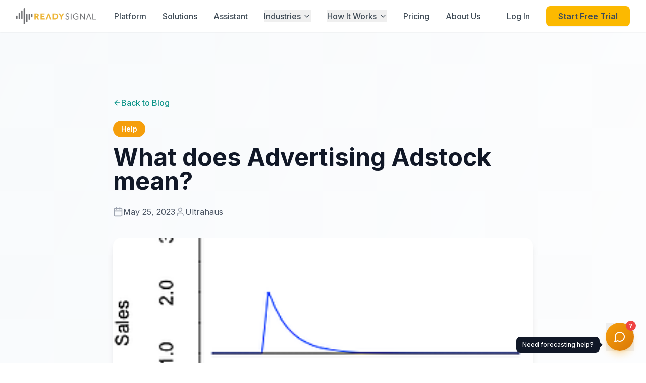

--- FILE ---
content_type: text/html; charset=utf-8
request_url: https://www.readysignal.com/what-does-advertising-adstock-mean/
body_size: 1404
content:
<!doctype html>
<html lang="en">
  <head>
    <meta charset="UTF-8" />
    <link rel="icon" type="image/png" href="/favicon.png" />
    <meta name="viewport" content="width=device-width, initial-scale=1.0" />
    <title>Ready Signal | The AI Signal Discovery Engine for Precision Forecasting</title>
    <meta name="description" content="Stop reacting. Ready Signal is the only platform that validates Granger Causality between your sales and 40k+ external economic signals. Start predicting today." />
    
    <!-- Open Graph / Social Media -->
    <meta property="og:type" content="website" />
    <meta property="og:url" content="https://www.readysignal.com/" />
    <meta property="og:title" content="Ready Signal | The AI Signal Discovery Engine" />
    <meta property="og:description" content="Stop reacting. Start predicting. Ready Signal validates Granger Causality between your sales and 40k+ external economic signals." />
    <meta property="og:image" content="https://ready-signal-bolt-site-v3.pages.dev/og-image.png" />
    <meta property="og:image:width" content="1200" />
    <meta property="og:image:height" content="630" />
    
    <!-- Twitter -->
    <meta name="twitter:card" content="summary_large_image" />
    <meta name="twitter:title" content="Ready Signal | The AI Signal Discovery Engine" />
    <meta name="twitter:description" content="Stop reacting. Start predicting. Ready Signal validates Granger Causality between your sales and 40k+ external signals." />
    <meta name="twitter:image" content="https://ready-signal-bolt-site-v3.pages.dev/og-image.png" />
    <link rel="preconnect" href="https://fonts.googleapis.com" />
    <link rel="preconnect" href="https://fonts.gstatic.com" crossorigin />
    <link href="https://fonts.googleapis.com/css2?family=Inter:wght@300;400;500;600;700&display=swap" rel="stylesheet" />

    <script type="application/ld+json">
    {
      "@context": "https://schema.org",
      "@type": "SoftwareApplication",
      "name": "Ready Signal",
      "applicationCategory": "BusinessApplication",
      "operatingSystem": "Cloud",
      "offers": {
        "@type": "Offer",
        "price": "0",
        "priceCurrency": "USD",
        "description": "Free Tier for Signal Discovery"
      },
      "description": "Ready Signal is a precision forecasting platform and Signal Discovery Engine that connects internal data to 40,000+ external economic, weather, and labor indicators.",
      "sameAs": [
        "https://www.linkedin.com/company/ready-signal",
        "https://github.com/readysignal"
      ]
    }
    </script>

    <!-- Google Tag Manager -->
    <script>(function(w,d,s,l,i){w[l]=w[l]||[];w[l].push({'gtm.start':
    new Date().getTime(),event:'gtm.js'});var f=d.getElementsByTagName(s)[0],
    j=d.createElement(s),dl=l!='dataLayer'?'&l='+l:'';j.async=true;j.src=
    'https://www.googletagmanager.com/gtm.js?id='+i+dl;f.parentNode.insertBefore(j,f);
    })(window,document,'script','dataLayer','GTM-596NFFH');</script>
    <!-- End Google Tag Manager -->

    <!-- HubSpot Tracking Code -->
    <script type="text/javascript" id="hs-script-loader" async defer src="//js.hs-scripts.com/3894723.js"></script>
    <script type="module" crossorigin src="/assets/index-CgMP9NXX.js"></script>
    <link rel="stylesheet" crossorigin href="/assets/index-BRogOSJj.css">
  </head>
  <body>
    <!-- Google Tag Manager (noscript) -->
    <noscript><iframe src="https://www.googletagmanager.com/ns.html?id=GTM-596NFFH"
    height="0" width="0" style="display:none;visibility:hidden"></iframe></noscript>
    <!-- End Google Tag Manager (noscript) -->

    <div id="root"></div>
  <!-- Cloudflare Pages Analytics --><script defer src='https://static.cloudflareinsights.com/beacon.min.js' data-cf-beacon='{"token": "174b4374a74642379a6111b2c13f79e0"}'></script><!-- Cloudflare Pages Analytics --><script defer src="https://static.cloudflareinsights.com/beacon.min.js/vcd15cbe7772f49c399c6a5babf22c1241717689176015" integrity="sha512-ZpsOmlRQV6y907TI0dKBHq9Md29nnaEIPlkf84rnaERnq6zvWvPUqr2ft8M1aS28oN72PdrCzSjY4U6VaAw1EQ==" data-cf-beacon='{"version":"2024.11.0","token":"85d8212806a9458caaf0c195b1a792cf","r":1,"server_timing":{"name":{"cfCacheStatus":true,"cfEdge":true,"cfExtPri":true,"cfL4":true,"cfOrigin":true,"cfSpeedBrain":true},"location_startswith":null}}' crossorigin="anonymous"></script>
</body>
</html>
